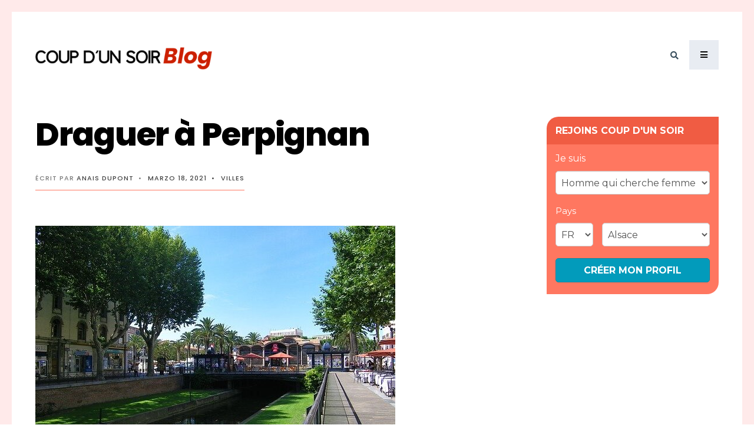

--- FILE ---
content_type: text/html; charset=UTF-8
request_url: https://coupdunsoir.fr/blog/draguer-a-perpignan/
body_size: 14539
content:
<!DOCTYPE html>
<html lang="es">
<head><style>img.lazy{min-height:1px}</style><link href="https://coupdunsoir.fr/blog/wp-content/plugins/w3-total-cache/pub/js/lazyload.min.js" as="script"><meta charset="UTF-8">
<!-- Set the viewport width to device width for mobile -->
<meta name="publisuites-verify-code" content="aHR0cHM6Ly9jb3VwZHVuc29pci5mci9ibG9nLw==" />
<meta name="viewport" content="width=device-width, initial-scale=1, maximum-scale=1" />	
<meta name="google" content="notranslate" />
<link rel="pingback" href="https://coupdunsoir.fr/blog/xmlrpc.php" />
<link hreflang="nl" rel="alternate" href="https://afspraak.nl/blog/" >
<link hreflang="it" rel="alternate" href="https://scopamici.com/blog/" >
<link hreflang="no" rel="alternate" href="https://vennermedfordeler.com/blog/" >
<link hreflang="fi" rel="alternate" href="https://ilmanehtoja.fi/blog/" >
<link hreflang="en" rel="alternate" href="https://friends-with-benefits.com/blog/" >
<link hreflang="es" rel="alternate" href="https://amigosconderechos.com/blog/" >
<script src='//cdn.coupdunsoir.fr/blog/wp-content/cache/wpfc-minified/ma7w7np5/9trl8.js' type="text/javascript"></script>
<!-- <script src="//cdn.coupdunsoir.fr/blog/wp-content/themes/wilco/js/jquery.min.js"></script> -->
<!-- <script src="//cdn.coupdunsoir.fr/blog/wp-content/themes/wilco/js/jquery.validate.min.js"></script> -->
<!-- <script src="//cdn.coupdunsoir.fr/blog/wp-content/themes/wilco/js/jquery-scrolltofixed.js" type="text/javascript"></script> -->
<script src="https://unpkg.com/@webcreate/infinite-ajax-scroll/dist/infinite-ajax-scroll.min.js"></script>
<script>
$(document).ready(function() {
var summaries = $('#execphp-4');
summaries.each(function(i) {
var summary = $(summaries[i]);
var next = summaries[i + 1];
summary.scrollToFixed({
limit: function() {
var limit = 0;
if (next) {
limit = $(next).offset().top - $(this).outerHeight(true) - 10;
}
return limit;
},
zIndex: 999
});
});
});
</script>
<!-- Google Tag Manager -->
<script>(function(w,d,s,l,i){w[l]=w[l]||[];w[l].push({'gtm.start':
new Date().getTime(),event:'gtm.js'});var f=d.getElementsByTagName(s)[0],
j=d.createElement(s),dl=l!='dataLayer'?'&l='+l:'';j.async=true;j.src=
'https://www.googletagmanager.com/gtm.js?id='+i+dl;f.parentNode.insertBefore(j,f);
})(window,document,'script','dataLayer','GTM-5VZL86W');</script>
<!-- End Google Tag Manager -->
<meta name='robots' content='index, follow, max-image-preview:large, max-snippet:-1, max-video-preview:-1' />
<!-- This site is optimized with the Yoast SEO plugin v25.0 - https://yoast.com/wordpress/plugins/seo/ -->
<title>Draguer à Perpignan, vin et divertissement à la hauteur - Coup dun soir</title>
<meta name="description" content="Draguer à Perpignan n’est pas si différente comparé à n’importe quelle autre ville de France, ou bien, est-ce le cas ? Découvrez-le avec nous" />
<link rel="canonical" href="https://coupdunsoir.fr/blog/draguer-a-perpignan/" />
<meta property="og:locale" content="es_ES" />
<meta property="og:type" content="article" />
<meta property="og:title" content="Draguer à Perpignan, vin et divertissement à la hauteur - Coup dun soir" />
<meta property="og:description" content="Draguer à Perpignan n’est pas si différente comparé à n’importe quelle autre ville de France, ou bien, est-ce le cas ? Découvrez-le avec nous" />
<meta property="og:url" content="https://coupdunsoir.fr/blog/draguer-a-perpignan/" />
<meta property="og:site_name" content="Coup dun soir" />
<meta property="article:published_time" content="2021-03-18T14:06:32+00:00" />
<meta property="article:modified_time" content="2025-01-14T08:47:53+00:00" />
<meta property="og:image" content="https://coupdunsoir.fr/blog/wp-content/uploads/2021/03/Draguer-a-Perpignan1.jpg" />
<meta property="og:image:width" content="611" />
<meta property="og:image:height" content="426" />
<meta property="og:image:type" content="image/jpeg" />
<meta name="author" content="Anais Dupont" />
<meta name="twitter:card" content="summary_large_image" />
<meta name="twitter:label1" content="Escrito por" />
<meta name="twitter:data1" content="Anais Dupont" />
<meta name="twitter:label2" content="Tiempo de lectura" />
<meta name="twitter:data2" content="7 minutos" />
<script type="application/ld+json" class="yoast-schema-graph">{"@context":"https://schema.org","@graph":[{"@type":"WebPage","@id":"https://coupdunsoir.fr/blog/draguer-a-perpignan/","url":"https://coupdunsoir.fr/blog/draguer-a-perpignan/","name":"Draguer à Perpignan, vin et divertissement à la hauteur - Coup dun soir","isPartOf":{"@id":"https://coupdunsoir.fr/blog/#website"},"primaryImageOfPage":{"@id":"https://coupdunsoir.fr/blog/draguer-a-perpignan/#primaryimage"},"image":{"@id":"https://coupdunsoir.fr/blog/draguer-a-perpignan/#primaryimage"},"thumbnailUrl":"https://coupdunsoir.fr/blog/wp-content/uploads/2021/03/Draguer-a-Perpignan1.jpg","datePublished":"2021-03-18T14:06:32+00:00","dateModified":"2025-01-14T08:47:53+00:00","author":{"@id":"https://coupdunsoir.fr/blog/#/schema/person/22298ae6fe06c9a12b5656ae571aafbc"},"description":"Draguer à Perpignan n’est pas si différente comparé à n’importe quelle autre ville de France, ou bien, est-ce le cas ? Découvrez-le avec nous","breadcrumb":{"@id":"https://coupdunsoir.fr/blog/draguer-a-perpignan/#breadcrumb"},"inLanguage":"es","potentialAction":[{"@type":"ReadAction","target":["https://coupdunsoir.fr/blog/draguer-a-perpignan/"]}]},{"@type":"ImageObject","inLanguage":"es","@id":"https://coupdunsoir.fr/blog/draguer-a-perpignan/#primaryimage","url":"https://coupdunsoir.fr/blog/wp-content/uploads/2021/03/Draguer-a-Perpignan1.jpg","contentUrl":"https://coupdunsoir.fr/blog/wp-content/uploads/2021/03/Draguer-a-Perpignan1.jpg","width":611,"height":426,"caption":"Draguer à Perpignan"},{"@type":"BreadcrumbList","@id":"https://coupdunsoir.fr/blog/draguer-a-perpignan/#breadcrumb","itemListElement":[{"@type":"ListItem","position":1,"name":"Home","item":"https://coupdunsoir.fr/blog/"},{"@type":"ListItem","position":2,"name":"Draguer à Perpignan"}]},{"@type":"WebSite","@id":"https://coupdunsoir.fr/blog/#website","url":"https://coupdunsoir.fr/blog/","name":"Coup dun soir","description":"Apprends à drager en ligne","potentialAction":[{"@type":"SearchAction","target":{"@type":"EntryPoint","urlTemplate":"https://coupdunsoir.fr/blog/?s={search_term_string}"},"query-input":{"@type":"PropertyValueSpecification","valueRequired":true,"valueName":"search_term_string"}}],"inLanguage":"es"},{"@type":"Person","@id":"https://coupdunsoir.fr/blog/#/schema/person/22298ae6fe06c9a12b5656ae571aafbc","name":"Anais Dupont","image":{"@type":"ImageObject","inLanguage":"es","@id":"https://coupdunsoir.fr/blog/#/schema/person/image/","url":"https://secure.gravatar.com/avatar/fd92806551f2b02446b44264c23dd64d?s=96&d=mm&r=g","contentUrl":"https://secure.gravatar.com/avatar/fd92806551f2b02446b44264c23dd64d?s=96&d=mm&r=g","caption":"Anais Dupont"},"sameAs":["https://coupdunsoir.fr/"]}]}</script>
<!-- / Yoast SEO plugin. -->
<link rel='dns-prefetch' href='//fonts.googleapis.com' />
<link rel='dns-prefetch' href='//www.googletagmanager.com' />
<link rel='preconnect' href='https://fonts.gstatic.com' crossorigin />
<!-- <link rel='stylesheet' id='wp-block-library-css' href='//cdn.coupdunsoir.fr/blog/wp-includes/css/dist/block-library/style.min.css?ver=6.6.4' type='text/css' media='all' /> -->
<link rel="stylesheet" type="text/css" href="//cdn.coupdunsoir.fr/blog/wp-content/cache/wpfc-minified/konofdse/9trl7.css" media="all"/>
<style id='classic-theme-styles-inline-css' type='text/css'>
/*! This file is auto-generated */
.wp-block-button__link{color:#fff;background-color:#32373c;border-radius:9999px;box-shadow:none;text-decoration:none;padding:calc(.667em + 2px) calc(1.333em + 2px);font-size:1.125em}.wp-block-file__button{background:#32373c;color:#fff;text-decoration:none}
</style>
<style id='global-styles-inline-css' type='text/css'>
:root{--wp--preset--aspect-ratio--square: 1;--wp--preset--aspect-ratio--4-3: 4/3;--wp--preset--aspect-ratio--3-4: 3/4;--wp--preset--aspect-ratio--3-2: 3/2;--wp--preset--aspect-ratio--2-3: 2/3;--wp--preset--aspect-ratio--16-9: 16/9;--wp--preset--aspect-ratio--9-16: 9/16;--wp--preset--color--black: #000000;--wp--preset--color--cyan-bluish-gray: #abb8c3;--wp--preset--color--white: #ffffff;--wp--preset--color--pale-pink: #f78da7;--wp--preset--color--vivid-red: #cf2e2e;--wp--preset--color--luminous-vivid-orange: #ff6900;--wp--preset--color--luminous-vivid-amber: #fcb900;--wp--preset--color--light-green-cyan: #7bdcb5;--wp--preset--color--vivid-green-cyan: #00d084;--wp--preset--color--pale-cyan-blue: #8ed1fc;--wp--preset--color--vivid-cyan-blue: #0693e3;--wp--preset--color--vivid-purple: #9b51e0;--wp--preset--gradient--vivid-cyan-blue-to-vivid-purple: linear-gradient(135deg,rgba(6,147,227,1) 0%,rgb(155,81,224) 100%);--wp--preset--gradient--light-green-cyan-to-vivid-green-cyan: linear-gradient(135deg,rgb(122,220,180) 0%,rgb(0,208,130) 100%);--wp--preset--gradient--luminous-vivid-amber-to-luminous-vivid-orange: linear-gradient(135deg,rgba(252,185,0,1) 0%,rgba(255,105,0,1) 100%);--wp--preset--gradient--luminous-vivid-orange-to-vivid-red: linear-gradient(135deg,rgba(255,105,0,1) 0%,rgb(207,46,46) 100%);--wp--preset--gradient--very-light-gray-to-cyan-bluish-gray: linear-gradient(135deg,rgb(238,238,238) 0%,rgb(169,184,195) 100%);--wp--preset--gradient--cool-to-warm-spectrum: linear-gradient(135deg,rgb(74,234,220) 0%,rgb(151,120,209) 20%,rgb(207,42,186) 40%,rgb(238,44,130) 60%,rgb(251,105,98) 80%,rgb(254,248,76) 100%);--wp--preset--gradient--blush-light-purple: linear-gradient(135deg,rgb(255,206,236) 0%,rgb(152,150,240) 100%);--wp--preset--gradient--blush-bordeaux: linear-gradient(135deg,rgb(254,205,165) 0%,rgb(254,45,45) 50%,rgb(107,0,62) 100%);--wp--preset--gradient--luminous-dusk: linear-gradient(135deg,rgb(255,203,112) 0%,rgb(199,81,192) 50%,rgb(65,88,208) 100%);--wp--preset--gradient--pale-ocean: linear-gradient(135deg,rgb(255,245,203) 0%,rgb(182,227,212) 50%,rgb(51,167,181) 100%);--wp--preset--gradient--electric-grass: linear-gradient(135deg,rgb(202,248,128) 0%,rgb(113,206,126) 100%);--wp--preset--gradient--midnight: linear-gradient(135deg,rgb(2,3,129) 0%,rgb(40,116,252) 100%);--wp--preset--font-size--small: 13px;--wp--preset--font-size--medium: 20px;--wp--preset--font-size--large: 36px;--wp--preset--font-size--x-large: 42px;--wp--preset--spacing--20: 0.44rem;--wp--preset--spacing--30: 0.67rem;--wp--preset--spacing--40: 1rem;--wp--preset--spacing--50: 1.5rem;--wp--preset--spacing--60: 2.25rem;--wp--preset--spacing--70: 3.38rem;--wp--preset--spacing--80: 5.06rem;--wp--preset--shadow--natural: 6px 6px 9px rgba(0, 0, 0, 0.2);--wp--preset--shadow--deep: 12px 12px 50px rgba(0, 0, 0, 0.4);--wp--preset--shadow--sharp: 6px 6px 0px rgba(0, 0, 0, 0.2);--wp--preset--shadow--outlined: 6px 6px 0px -3px rgba(255, 255, 255, 1), 6px 6px rgba(0, 0, 0, 1);--wp--preset--shadow--crisp: 6px 6px 0px rgba(0, 0, 0, 1);}:where(.is-layout-flex){gap: 0.5em;}:where(.is-layout-grid){gap: 0.5em;}body .is-layout-flex{display: flex;}.is-layout-flex{flex-wrap: wrap;align-items: center;}.is-layout-flex > :is(*, div){margin: 0;}body .is-layout-grid{display: grid;}.is-layout-grid > :is(*, div){margin: 0;}:where(.wp-block-columns.is-layout-flex){gap: 2em;}:where(.wp-block-columns.is-layout-grid){gap: 2em;}:where(.wp-block-post-template.is-layout-flex){gap: 1.25em;}:where(.wp-block-post-template.is-layout-grid){gap: 1.25em;}.has-black-color{color: var(--wp--preset--color--black) !important;}.has-cyan-bluish-gray-color{color: var(--wp--preset--color--cyan-bluish-gray) !important;}.has-white-color{color: var(--wp--preset--color--white) !important;}.has-pale-pink-color{color: var(--wp--preset--color--pale-pink) !important;}.has-vivid-red-color{color: var(--wp--preset--color--vivid-red) !important;}.has-luminous-vivid-orange-color{color: var(--wp--preset--color--luminous-vivid-orange) !important;}.has-luminous-vivid-amber-color{color: var(--wp--preset--color--luminous-vivid-amber) !important;}.has-light-green-cyan-color{color: var(--wp--preset--color--light-green-cyan) !important;}.has-vivid-green-cyan-color{color: var(--wp--preset--color--vivid-green-cyan) !important;}.has-pale-cyan-blue-color{color: var(--wp--preset--color--pale-cyan-blue) !important;}.has-vivid-cyan-blue-color{color: var(--wp--preset--color--vivid-cyan-blue) !important;}.has-vivid-purple-color{color: var(--wp--preset--color--vivid-purple) !important;}.has-black-background-color{background-color: var(--wp--preset--color--black) !important;}.has-cyan-bluish-gray-background-color{background-color: var(--wp--preset--color--cyan-bluish-gray) !important;}.has-white-background-color{background-color: var(--wp--preset--color--white) !important;}.has-pale-pink-background-color{background-color: var(--wp--preset--color--pale-pink) !important;}.has-vivid-red-background-color{background-color: var(--wp--preset--color--vivid-red) !important;}.has-luminous-vivid-orange-background-color{background-color: var(--wp--preset--color--luminous-vivid-orange) !important;}.has-luminous-vivid-amber-background-color{background-color: var(--wp--preset--color--luminous-vivid-amber) !important;}.has-light-green-cyan-background-color{background-color: var(--wp--preset--color--light-green-cyan) !important;}.has-vivid-green-cyan-background-color{background-color: var(--wp--preset--color--vivid-green-cyan) !important;}.has-pale-cyan-blue-background-color{background-color: var(--wp--preset--color--pale-cyan-blue) !important;}.has-vivid-cyan-blue-background-color{background-color: var(--wp--preset--color--vivid-cyan-blue) !important;}.has-vivid-purple-background-color{background-color: var(--wp--preset--color--vivid-purple) !important;}.has-black-border-color{border-color: var(--wp--preset--color--black) !important;}.has-cyan-bluish-gray-border-color{border-color: var(--wp--preset--color--cyan-bluish-gray) !important;}.has-white-border-color{border-color: var(--wp--preset--color--white) !important;}.has-pale-pink-border-color{border-color: var(--wp--preset--color--pale-pink) !important;}.has-vivid-red-border-color{border-color: var(--wp--preset--color--vivid-red) !important;}.has-luminous-vivid-orange-border-color{border-color: var(--wp--preset--color--luminous-vivid-orange) !important;}.has-luminous-vivid-amber-border-color{border-color: var(--wp--preset--color--luminous-vivid-amber) !important;}.has-light-green-cyan-border-color{border-color: var(--wp--preset--color--light-green-cyan) !important;}.has-vivid-green-cyan-border-color{border-color: var(--wp--preset--color--vivid-green-cyan) !important;}.has-pale-cyan-blue-border-color{border-color: var(--wp--preset--color--pale-cyan-blue) !important;}.has-vivid-cyan-blue-border-color{border-color: var(--wp--preset--color--vivid-cyan-blue) !important;}.has-vivid-purple-border-color{border-color: var(--wp--preset--color--vivid-purple) !important;}.has-vivid-cyan-blue-to-vivid-purple-gradient-background{background: var(--wp--preset--gradient--vivid-cyan-blue-to-vivid-purple) !important;}.has-light-green-cyan-to-vivid-green-cyan-gradient-background{background: var(--wp--preset--gradient--light-green-cyan-to-vivid-green-cyan) !important;}.has-luminous-vivid-amber-to-luminous-vivid-orange-gradient-background{background: var(--wp--preset--gradient--luminous-vivid-amber-to-luminous-vivid-orange) !important;}.has-luminous-vivid-orange-to-vivid-red-gradient-background{background: var(--wp--preset--gradient--luminous-vivid-orange-to-vivid-red) !important;}.has-very-light-gray-to-cyan-bluish-gray-gradient-background{background: var(--wp--preset--gradient--very-light-gray-to-cyan-bluish-gray) !important;}.has-cool-to-warm-spectrum-gradient-background{background: var(--wp--preset--gradient--cool-to-warm-spectrum) !important;}.has-blush-light-purple-gradient-background{background: var(--wp--preset--gradient--blush-light-purple) !important;}.has-blush-bordeaux-gradient-background{background: var(--wp--preset--gradient--blush-bordeaux) !important;}.has-luminous-dusk-gradient-background{background: var(--wp--preset--gradient--luminous-dusk) !important;}.has-pale-ocean-gradient-background{background: var(--wp--preset--gradient--pale-ocean) !important;}.has-electric-grass-gradient-background{background: var(--wp--preset--gradient--electric-grass) !important;}.has-midnight-gradient-background{background: var(--wp--preset--gradient--midnight) !important;}.has-small-font-size{font-size: var(--wp--preset--font-size--small) !important;}.has-medium-font-size{font-size: var(--wp--preset--font-size--medium) !important;}.has-large-font-size{font-size: var(--wp--preset--font-size--large) !important;}.has-x-large-font-size{font-size: var(--wp--preset--font-size--x-large) !important;}
:where(.wp-block-post-template.is-layout-flex){gap: 1.25em;}:where(.wp-block-post-template.is-layout-grid){gap: 1.25em;}
:where(.wp-block-columns.is-layout-flex){gap: 2em;}:where(.wp-block-columns.is-layout-grid){gap: 2em;}
:root :where(.wp-block-pullquote){font-size: 1.5em;line-height: 1.6;}
</style>
<!-- <link rel='stylesheet' id='dashicons-css' href='//cdn.coupdunsoir.fr/blog/wp-includes/css/dashicons.min.css?ver=6.6.4' type='text/css' media='all' /> -->
<!-- <link rel='stylesheet' id='wilco-style-css' href='//cdn.coupdunsoir.fr/blog/wp-content/themes/wilco/style.css?ver=6.6.4' type='text/css' media='all' /> -->
<!-- <link rel='stylesheet' id='fontawesome-css' href='//cdn.coupdunsoir.fr/blog/wp-content/themes/wilco/styles/fontawesome.css?ver=6.6.4' type='text/css' media='all' /> -->
<!-- <link rel='stylesheet' id='wilco-mobile-css' href='//cdn.coupdunsoir.fr/blog/wp-content/themes/wilco/style-mobile.css?ver=6.6.4' type='text/css' media='all' /> -->
<!-- <link rel='stylesheet' id='rating_style-css' href='//cdn.coupdunsoir.fr/blog/wp-content/plugins/all-in-one-schemaorg-rich-snippets/css/jquery.rating.css?ver=1.0' type='text/css' media='all' /> -->
<!-- <link rel='stylesheet' id='bsf_style-css' href='//cdn.coupdunsoir.fr/blog/wp-content/plugins/all-in-one-schemaorg-rich-snippets/css/style.css?ver=1.0' type='text/css' media='all' /> -->
<link rel="stylesheet" type="text/css" href="//cdn.coupdunsoir.fr/blog/wp-content/cache/wpfc-minified/pwz1gd8/9usn6.css" media="all"/>
<link rel="preload" as="style" href="https://fonts.googleapis.com/css?family=Montserrat:400,700%7CPoppins:700,300,800,600,500&#038;display=swap&#038;ver=1731931966" /><link rel="stylesheet" href="https://fonts.googleapis.com/css?family=Montserrat:400,700%7CPoppins:700,300,800,600,500&#038;display=swap&#038;ver=1731931966" media="print" onload="this.media='all'"><noscript><link rel="stylesheet" href="https://fonts.googleapis.com/css?family=Montserrat:400,700%7CPoppins:700,300,800,600,500&#038;display=swap&#038;ver=1731931966" /></noscript><script src='//cdn.coupdunsoir.fr/blog/wp-content/cache/wpfc-minified/f2vix4uf/9trl8.js' type="text/javascript"></script>
<!-- <script type="text/javascript" src="//cdn.coupdunsoir.fr/blog/wp-includes/js/jquery/jquery.min.js?ver=3.7.1" id="jquery-core-js"></script> -->
<!-- <script type="text/javascript" src="//cdn.coupdunsoir.fr/blog/wp-includes/js/jquery/jquery-migrate.min.js?ver=3.4.1" id="jquery-migrate-js"></script> -->
<!-- <script type="text/javascript" src="//cdn.coupdunsoir.fr/blog/wp-content/plugins/all-in-one-schemaorg-rich-snippets/js/jquery.rating.min.js" id="jquery_rating-js"></script> -->
<link rel="https://api.w.org/" href="https://coupdunsoir.fr/blog/wp-json/" /><link rel="alternate" title="JSON" type="application/json" href="https://coupdunsoir.fr/blog/wp-json/wp/v2/posts/6938" /><link rel="EditURI" type="application/rsd+xml" title="RSD" href="https://coupdunsoir.fr/blog/xmlrpc.php?rsd" />
<meta name="generator" content="WordPress 6.6.4" />
<link rel='shortlink' href='https://coupdunsoir.fr/blog/?p=6938' />
<link rel="alternate" title="oEmbed (JSON)" type="application/json+oembed" href="https://coupdunsoir.fr/blog/wp-json/oembed/1.0/embed?url=https%3A%2F%2Fcoupdunsoir.fr%2Fblog%2Fdraguer-a-perpignan%2F" />
<link rel="alternate" title="oEmbed (XML)" type="text/xml+oembed" href="https://coupdunsoir.fr/blog/wp-json/oembed/1.0/embed?url=https%3A%2F%2Fcoupdunsoir.fr%2Fblog%2Fdraguer-a-perpignan%2F&#038;format=xml" />
<meta name="generator" content="Redux 4.5.7" /><script type="text/javascript">var ajaxurl = "https://coupdunsoir.fr/blog/wp-admin/admin-ajax.php";</script><meta name="generator" content="Site Kit by Google 1.152.1" />
<script>
(function(p,u,s,h,x){p.pushpad=p.pushpad||function(){(p.pushpad.q=p.pushpad.q||[]).push(arguments)};h=u.getElementsByTagName('head')[0];x=u.createElement('script');x.async=1;x.src=s;h.appendChild(x);})(window,document,'https://pushpad.xyz/pushpad.js');
pushpad('init', '6352');
pushpad('widget');
</script>
<style id="wpsp-style-frontend"></style>
<link rel="icon" href="//cdn.coupdunsoir.fr/blog/wp-content/uploads/2019/01/cropped-favicon-32x32.png" sizes="32x32" />
<link rel="icon" href="//cdn.coupdunsoir.fr/blog/wp-content/uploads/2019/01/cropped-favicon-192x192.png" sizes="192x192" />
<link rel="apple-touch-icon" href="//cdn.coupdunsoir.fr/blog/wp-content/uploads/2019/01/cropped-favicon-180x180.png" />
<meta name="msapplication-TileImage" content="https://coupdunsoir.fr/blog/wp-content/uploads/2019/01/cropped-favicon-270x270.png" />
<style type="text/css" id="wp-custom-css">
#titles { max-width: 45%;}
.button-x {
display: inline-block;
border-radius: 4px;
background-color: #f4511e;
border: none;
color: #FFFFFF;
text-align: center;
font-size: 24px;
padding: 20px;
transition: all 0.5s;
cursor: pointer;
margin: 5px;
}
.button-x span {
cursor: pointer;
display: inline-block;
position: relative;
transition: 0.5s;
}
.button-x span:after {
content: '\00bb';
position: absolute;
opacity: 0;
top: 0;
right: -20px;
transition: 0.5s;
}
.button-x:hover span {
padding-right: 25px;
}
.button-x:hover span:after {
opacity: 1;
right: 0;
}
.form-group {
border-radius: 4px;
font-size: 15px;
font-family: Montserrat;
}
.emailautocomplete {
border-radius: 4px;
font-size: 15px;
font-family: Montserrat;
}
.form-control {
border-radius: 4px;
font-size: 15px;
font-family: Montserrat;
height: 40px;
}		</style>
<style id="themnific_redux-dynamic-css" title="dynamic-css" class="redux-options-output">.wrapper{padding-top:20px;padding-right:20px;padding-bottom:20px;padding-left:20px;}body,input,button,textarea{font-family:Montserrat;font-weight:400;font-style:normal;color:#3a3a3a;font-size:18px;}.wrapper_inn,.postbar{background-color:#fff;}.wrapper{background-color:#ffeaea;}a:not(.wp-block-button__link){color:#2d4044;}a:not(.wp-block-button__link):hover{color:#ff7760;}a:not(.wp-block-button__link):active{color:#000;}.entry p a,.site-title a{color:#ff7760;}.entry p a{border-color:#ff7760;}.entry p a:hover,.site-title a:hover{background-color:#9de2ea;}.p-border,.sidebar_item li,.sidebar_item ul.menu li,.meta,.tagcloud a,.page-numbers,input,textarea,select,.page-link span,.post-pagination>p a{border-color:#eaeaea;}#sidebar,.post-pagination span{color:#3b505e;}.widgetable a{color:#2d4044;}#header{background-color:#ffffff;}#header h1 a,.header_search a{color:#3b505e;}#navigation:after{background-color:#e1e5ea;}.nav>li>a{font-family:Poppins;font-weight:700;font-style:normal;color:#465863;font-size:20px;}.nav ul li>a{font-family:Poppins;font-weight:300;font-style:normal;color:#465863;font-size:14px;}#main-nav li.current-menu-item>a,#main-nav .nav>li>a:hover{color:#ff7760;}.show-menu{background-color:#e8ecf2;}.nav a i,.menu-item-has-children>a::after{color:#e8ecf2;}.show-menu{color:#465863;}#titles{width:300px;}#titles,.header_fix{margin-top:60px;margin-bottom:20px;}.show-menu,.header_search{margin-top:48px;}#footer,#footer .searchform input.s{background-color:#fcfcfc;}#footer,#footer a,#footer h2,#footer h3,#footer .meta,#footer .meta a,#footer ul.social-menu a span,#footer .searchform input.s{color:#333333;}#footer a:hover{color:#ff7760;}#footer,#footer h2.widget,#footer .sidebar_item li,#copyright,#footer .tagcloud a,#footer .tp_recent_tweets ul li,#footer .p-border,#footer .searchform input.s,#footer input,.footer-icons ul.social-menu a{border-color:#efefef;}#header h1{font-family:Poppins;font-weight:800;font-style:normal;color:#002044;font-size:25px;}h1.entry-title,h2 .maintitle,.site-title h2,.blog3 h2.posttitle{font-family:Poppins;font-weight:800;font-style:normal;color:#000000;font-size:55px;}.item.Big h2,.item.mag3_post h2,.item.mag4_post h2{font-family:Poppins;font-weight:600;font-style:normal;color:#000000;font-size:28px;}.item h2,.item h3,.format-quote p.teaser{font-family:Poppins;font-weight:600;font-style:normal;color:#000000;font-size:16px;}.show-menu,.tptn_posts_widget li::before,.tab-post h4,.tptn_title,.submit,.nav-previous a,.post-pagination,.mc4wp-form input,.woocommerce #respond input#submit, .woocommerce a.button,.woocommerce button.button, .woocommerce input.button,.tmnf_events_widget a,.post-nav-text{font-family:Poppins;font-weight:600;font-style:normal;color:#000000;font-size:14px;}h1{font-family:Poppins;font-weight:800;font-style:normal;color:#dc3333;font-size:70px;}h2{font-family:Poppins;font-weight:700;font-style:normal;color:#000000;font-size:32px;}h3{font-family:Poppins;font-weight:700;font-style:normal;color:#000000;font-size:26px;}h4,h3#reply-title,.entry blockquote{font-family:Poppins;font-weight:700;font-style:normal;color:#000000;font-size:20px;}h5,h6,cite,ul.social-menu a span,a.mainbutton{font-family:Montserrat;font-weight:700;font-style:normal;color:#000000;font-size:17px;}.meta,.meta a,.tptn_date{font-family:Poppins;line-height:18px;font-weight:500;font-style:normal;color:#444;font-size:11px;}a.searchSubmit,.sticky:after,.ribbon,.post_pagination_inn,h2.block_title,.format-quote .item_inn,.woocommerce #respond input#submit,.woocommerce a.button,.woocommerce button.button.alt,.woocommerce button.button,.woocommerce a.button.alt.checkout-button,input#place_order,.woocommerce input.button,#respond #submit,li.current a,.page-numbers.current,a.mainbutton,#submit,#comments .navigation a,.contact-form .submit,.wpcf7-submit,.meta_deko:after{background-color:#ff7760;}input.button,button.submit,.entry blockquote,.meta_more a{border-color:#ff7760;}.meta_more a{color:#ff7760;}a.searchSubmit,.sticky:after,.ribbon,.ribbon a,.ribbon p,#footer .ribbon,h2.block_title,.woocommerce #respond input#submit,.woocommerce a.button,.woocommerce button.button.alt, .woocommerce button.button,.woocommerce a.button.alt.checkout-button,input#place_order,.woocommerce input.button,#respond #submit,.tmnf_icon,a.mainbutton,#submit,#comments .navigation a,.tagssingle a,.wpcf7-submit,.mc4wp-form input[type="submit"],.page-numbers.current,.owl-nav>div,.format-quote .item_inn p,.format-quote a,.post_pagination_inn a{color:#ffffff;}a.searchSubmit:hover,.ribbon:hover,a.mainbutton:hover,.meta_more a:hover,.entry a.ribbon:hover,.woocommerce #respond input#submit:hover, .woocommerce a.button:hover, .woocommerce button.button:hover, .woocommerce input.button:hover,.nav>li.special>a:hover{background-color:#e1e5ea;}input.button:hover,button.submit:hover{border-color:#e1e5ea;}.ribbon:hover,.ribbon:hover a,.ribbon a:hover,.meta_more a:hover,.entry a.ribbon:hover,a.mainbutton:hover,.woocommerce #respond input#submit:hover, .woocommerce a.button:hover, .woocommerce button.button:hover, .woocommerce input.button:hover,#header li.special>a:hover{color:#465863;}.blogger .has-post-thumbnail{background-color:#192126;}.blogger .has-post-thumbnail .item_inn p,.blogger .has-post-thumbnail .item_inn a{color:#ffffff;}</style>
</head>
<body class="post-template-default single single-post postid-6938 single-format-standard wp-schema-pro-2.7.4">
<!-- Google Tag Manager (noscript) -->
<noscript><iframe src="https://www.googletagmanager.com/ns.html?id=GTM-5VZL86W"
height="0" width="0" style="display:none;visibility:hidden"></iframe></noscript>
<!-- End Google Tag Manager (noscript) -->
<div class="wrapper upper tmnf-sidebar-active tmnf-menu-active ">
<div class="wrapper_inn">
<div id="header" itemscope itemtype="http://schema.org/WPHeader">
<div class="container_vis">
<div class="clearfix"></div>
<div id="titles" class="tranz2">
<a class="logo" href="https://coupdunsoir.fr/blog/">
<img class="tranz lazy" src="data:image/svg+xml,%3Csvg%20xmlns='http://www.w3.org/2000/svg'%20viewBox='0%200%201%201'%3E%3C/svg%3E" data-src="//cdn.coupdunsoir.fr/blog/wp-content/uploads/2018/12/blog-logo.png" alt="Coup dun soir"/>
</a>
</div><!-- end #titles  -->
<input type="checkbox" id="show-menu" role="button">
<label for="show-menu" class="show-menu"><i class="fas fa-bars"></i><span class="close_menu">✕</span></label>
<div class="header_search">
<a class="searchOpen header_searchOpen uppercase" href="#" ><i class="fas fa-search"></i></a>
<ul class="social-menu tranz">
</ul>  
</div>
<nav id="navigation" itemscope itemtype="http://schema.org/SiteNavigationElement"> 
<ul id="main-nav" class="nav"><li id="menu-item-5362" class="menu-item menu-item-type-custom menu-item-object-custom menu-item-5362"><a href="https://coupdunsoir.fr/">S&#8217;inscrire</a></li>
<li id="menu-item-5794" class="menu-item menu-item-type-taxonomy menu-item-object-category menu-item-5794"><a href="https://coupdunsoir.fr/blog/category/conseils/">Conseils de rencontres</a></li>
<li id="menu-item-6633" class="menu-item menu-item-type-taxonomy menu-item-object-category menu-item-6633"><a href="https://coupdunsoir.fr/blog/category/conseils-pour-les-couples/">Conseils pour les couples</a></li>
<li id="menu-item-6636" class="menu-item menu-item-type-taxonomy menu-item-object-category menu-item-6636"><a href="https://coupdunsoir.fr/blog/category/sexe/">Sexe</a></li>
<li id="menu-item-5793" class="menu-item menu-item-type-taxonomy menu-item-object-category current-post-ancestor current-menu-parent current-post-parent menu-item-5793"><a href="https://coupdunsoir.fr/blog/category/villes/">Villes</a></li>
<li id="menu-item-6919" class="menu-item menu-item-type-custom menu-item-object-custom menu-item-6919"><a href="https://coupdunsoir.fr/support">Support</a></li>
</ul>                
</nav>
</div><!-- end .container  -->
<div class="clearfix"></div>
<div id="curtain" class="tranz">
<form class="searchform" method="get" action="https://coupdunsoir.fr/blog/">
<input type="text" name="s" class="s rad p-border" size="30" value="Search..." onfocus="if (this.value = '') {this.value = '';}" onblur="if (this.value == '') {this.value = 'Search...';}" />
<button class='searchSubmit ribbon' ><i class="fas fa-search"></i></button>
</form>            
<a class='curtainclose rad' href="#" ><i class="fa fa-times"></i></a>
</div>
</div><!-- end #header  -->
<div class="p-border">
<div class="container_alt container_vis">
<div id="core" class="postbar postbarRight post-6938 post type-post status-publish format-standard has-post-thumbnail hentry category-villes">
<div id="content" class="eightcol">
<div class="content_inn">
<div class="post-head">
<h1 itemprop="headline" class="entry-title p-border">Draguer à Perpignan</h1>
<div class="clearfix"></div>
<div class="meta_single meta_deko">
<p class="meta tranz ">
<span class="author"><span>Écrit par </span><a href="https://coupdunsoir.fr/blog/author/anais/" title="Entradas de Anais Dupont" rel="author">Anais Dupont</a><span class="divider">•</span></span>        <span class="post-date">marzo 18, 2021<span class="divider">•</span></span>
<span class="categs"><a href="https://coupdunsoir.fr/blog/category/villes/" rel="category tag">Villes</a></span>
</p>
</div>
<div class="clearfix"></div>
<div class="tmnf_excerpt">
</div>
</div>
<div class="entryhead entryhead_single">
<img width="611" height="426" src="data:image/svg+xml,%3Csvg%20xmlns='http://www.w3.org/2000/svg'%20viewBox='0%200%20611%20426'%3E%3C/svg%3E" data-src="//cdn.coupdunsoir.fr/blog/wp-content/uploads/2021/03/Draguer-a-Perpignan1.jpg" class="standard grayscale grayscale-fade wp-post-image lazy" alt="Draguer à Perpignan" decoding="async" fetchpriority="high" data-srcset="//cdn.coupdunsoir.fr/blog/wp-content/uploads/2021/03/Draguer-a-Perpignan1.jpg 611w, //cdn.coupdunsoir.fr/blog/wp-content/uploads/2021/03/Draguer-a-Perpignan1-300x209.jpg 300w" data-sizes="(max-width: 611px) 100vw, 611px" />					
</div>
<div class="entry">
<p>La drague à Perpignan n’est pas si différente comparé à n’importe quelle autre ville de France, ou bien, est-ce le cas ? <strong>L’héritage culturel catalan</strong> peut avoir une certaine influence au moment de rencontrer des femmes à Perpignan.</p>
<p>Perpiñán comme on l’écrit en catalan, est la capitale du département des Pyrénées-Orientales et <strong>jusqu’au 17</strong><strong><sup>ème</sup></strong><strong> siècle cette ville a appartenu à la monarchie espagnole</strong>. C’est donc pour cette raison que cette ville est toujours très influencée par la culture catalane.&nbsp;</p>
<p>C’est tellement vrai que dans les rues, on écoute des gens parler en catalan, on voit le drapeau catalan et on continue à profiter des <strong>traditions et de la gastronomie typique de la Catalogne</strong>, qui cohabitent avec la culture française.&nbsp;</p>
<p>Et à ce mélange, qui constitue ce qu’il y a de plus attrayant, il faut ajouter ce superbe endroit que sont les flancs des Pyrénées, à quelques kilomètres seulement de la mer.</p>
<p>La ville n’est pas très grande, donc si tu vis en ville ou si tu es de passage, tu peux visiter les lieux les plus emblématiques en un week-end.</p>
<p>Si tu veux draguer des nanas à Perpignan, nous t’expliquons dans cet article quels sont les <strong>endroits immanquables où tu ne peux que passer un bon moment</strong>. Dans cet article tu trouveras une sélection des trésors que les rue cachent. Je suis certain qu’ils te plairont.</p>
<div class="union"><p style="margin: 0; padding: 10px 0">REJOINS COUP D'UN SOIR</p></div><form class="registerForm"  method="GET" action="https://coupdunsoir.fr/accueil"><input type="hidden" name="s1" value="blog_coupdunsoir" /><div><div class="form-group" style="margin-bottom: 15px"><label for="i_am" >Je suis</label><select name="sex_seeking" class="form-control" aria-invalid="false"><option value="male-female">Homme qui cherche femme</option><option value="male-male">Homme qui cherche homme</option><option value="female-male">Femme qui cherche homme</option><option value="female-female">Femme qui cherche femme</option></select></div><div class="form-group" style="margin-bottom: 35px"><label for="province_id">Pays</label><div class="location"><select name="country_id" class="form-control country selectCountry"><option value="8" selected>FR</option><option value="14">BE</option><option value="18">CH</option><option value="21">CA</option><option value="23">LU</option></select><select name="province_id" class="form-control province selectCountry-8"><option value="463">Alsace</option><option value="468">Aquitaine</option><option value="472">Auvergne</option><option value="459">Basse-Normandie</option><option value="460">Bourgogne</option><option value="466">Bretagne</option><option value="458">Centre</option><option value="455">Champagne-Ardenne</option><option value="475">Corse</option><option value="464">Franche-Comté</option><option value="457">Haute-Normandie</option><option value="490">Haute-Vienne</option><option value="412">Île-de-France</option><option value="473">Languedoc-Roussillon</option><option value="470">Limousin</option><option value="462">Lorraine</option><option value="469">Midi-Pyrénées</option><option value="461">Nord-Pas-de-Calais</option><option value="465">Pays de la Loire</option><option value="456">Picardie</option><option value="467">Poitou-Charentes</option><option value="474">Provence-Alpes-Côte d'Azur</option><option value="471">Rhône-Alpes</option></select><select name="province_id" class="form-control province selectCountry-14" disabled style="display: none"><option value="488">Brabant Wallon</option><option value="489">Hainaut</option><option value="491">Liège</option><option value="492">Luxembourg</option><option value="493">Namur</option><option value="517">Bruxelles</option></select><select name="province_id" class="form-control province selectCountry-18" disabled style="display: none"><option value="567">Bern</option><option value="569">Genève</option><option value="573">Jura</option><option value="575">Neuchâtel</option><option value="586">Vaud</option><option value="607">Fribourg</option><option value="608">Valais</option></select><select name="province_id" class="form-control province selectCountry-21" disabled style="display: none"><option value="640">Alberta</option><option value="641">British Columbia</option><option value="642">Manitoba</option><option value="643">New Brunswick</option><option value="644">Newfoundland And Labrador</option><option value="645">Northwest Territories</option><option value="646">Nova Scotia</option><option value="647">Nunavut</option><option value="648">Ontario</option><option value="649">Prince Edward Island</option><option value="650">Québec</option><option value="651">Saskatchewan</option><option value="652">Yukon</option></select><select name="province_id" class="form-control province selectCountry-23" disabled style="display: none"><option value="560">Diekirch</option><option value="561">Grevenmacher</option><option value="562">Luxembourg</option></select></div></div><div id="getMessage" class="getMessage"><p class="boton" style="margin: 5px 0 0; padding-bottom: 10px"><button type="submit" name="register" class="btn">CRÉER MON PROFIL</button></p></div></div></form>
<h2 class="wp-block-heading"><strong>Les lieux d’intérêts pour draguer à Perpignan</strong></h2>
<p>Il existe des merveilleux monuments et des endroits où tu peux aller faire une promenade pour séduire une femme à Perpignan.</p>
<h3 class="wp-block-heading"><strong></strong><strong>Le Castillet&nbsp;</strong></h3>
<p>Au premier plan de Perpignan, le Castillet attire l’attention. Il s’agit d’une porte fortifiée datant du 14<sup>ème</sup> siècle qui donne accès à la vieille ville. Avec ses tons rougeâtres qui ressortent entre les monuments adjacents, cette porte était l’<strong>unique accès qui existait dans l’ancienne ville fortifiée.</strong></p>
<p>À l’époque elle servait de prison et elle abrite actuellement le Musée d’Histoire de la Catalogne Nord. En face, tu peux contempler le canal de la Basse, qui traverse la ville et où tu peux faire de jolies promenades avec ta partenaire le long du canal aménagé en jardin.&nbsp;</p>
<h3 class="wp-block-heading"><strong></strong><strong>Le Palais des Rois de Majorque</strong></h3>
<p>En haut de la colline du Puig del Rei, se trouve le <strong>palais médiéval du style gothique</strong>, construit à l’époque pendant laquelle Perpignan jouissait de son titre de capitale du royaume de Majorque. À l’intérieur de ce château se trouve la Chapelle, la grande Salle de Majorque et la Cour d’Honneur.</p>
<p>Et bien évidemment, si tu veux séduire une femme, il ne faut pas passer à côté des incroyables belvédères de la ville auxquels tu as accès à partir des jardins.</p>
<div class="wp-block-image">
<figure class="aligncenter size-large"><img decoding="async" width="426" height="640" src="data:image/svg+xml,%3Csvg%20xmlns='http://www.w3.org/2000/svg'%20viewBox='0%200%20426%20640'%3E%3C/svg%3E" data-src="//cdn.coupdunsoir.fr/blog/wp-content/uploads/2021/03/Au-coeur-de-la-ville.jpg" alt="rencontrer des femmes à Perpignan" class="wp-image-6939 lazy" data-srcset="//cdn.coupdunsoir.fr/blog/wp-content/uploads/2021/03/Au-coeur-de-la-ville.jpg 426w, //cdn.coupdunsoir.fr/blog/wp-content/uploads/2021/03/Au-coeur-de-la-ville-200x300.jpg 200w" data-sizes="(max-width: 426px) 100vw, 426px" /></figure></div>
<h3 class="wp-block-heading"><strong>La Cathédrale de Saint Jean Baptiste</strong></h3>
<p>Au cœur de la ville se trouve cette cathédrale gothique construite avec des pierres aux tons rouges. Dans cette cathédrale se trouvent des retables gothiques catalans, la Tour de l’Horloge et ses impressionnantes voutes.</p>
<p>De plus, son emplacement dans l’une des plus belles places à voir à Perpignan, <strong>la place Gambetta</strong>, lui confère encore plus de charme. Et cela en fait le lieu idéal pour rencontrer des femmes si tu sors seul dans la ville pour faire une promenade.</p>
<h3 class="wp-block-heading"><strong>La Place de la République&nbsp;</strong></h3>
<p>La République est la place où il y a le plus d’activités dans la ville,<strong> le centre névralgique où profiter des cafés et des restaurants</strong> dans une ambiance agréable.&nbsp;</p>
<p>Dans les alentours, il y a beaucoup de commerces et les week-ends il y a un marché qui anime vivement l’endroit. C’est sans aucun doute un bon endroit pour faire des rencontres à Perpignan et pour être immergé dans l’ambiance locale de Perpignan.</p>
<h2 class="wp-block-heading"><strong>La vie nocturne pour draguer des nanas à Perpignan&nbsp;</strong></h2>
<p>La vie culturelle à Perpignan se trouve dans le <strong>Théâtre de l’Archipel</strong> qui organise des évènements multiculturels tout au long de l’année.</p>
<p>La nuit, Perpignan dévoile son <strong>côté espagnol et catalan</strong>. Cette ville prend vie après que les autres villes sont allées se coucher. Les boites de nuit de Perpignan ouvrent aux alentours de 23h.</p>
<p>Les rues autour de la Place de la Loge et de l’Avenue du Maréchal Leclerc se remplissent <strong>après la tombée de la nuit avec les bars et les boites de nuit. </strong>C’est une ambiance idéale pour faire des rencontres à Perpignan.</p>
<p>Tu peux commencer la soirée à La Habana Bodeguita tout en te déhanchant sur de la <strong>salsa et du merengue</strong> et en dégustant des cocktails cubains.</p>
<p>Le O’Flaherty’s est un bon pub irlandais avec de la <strong>bière irlandaise</strong> en fût et un DJ pour que tu continues à danser à partir de 17h.</p>
<p>Le Cosy Club est une boite de nuit qui donne le change avec du <strong>jazz, de l’électro et de la soul</strong> pendant plusieurs soirées, tout cela accompagné de cocktails.&nbsp;</p>
<p>En été, le terrain en face de la <strong>plage, dans la localité près de Canet-Plage</strong>, à 12 Km à l’est de la vieille ville de Perpignan, s’illumine avec des bars éphémères et des boites de nuit qui vont et viennent comme les marées touristiques. Si tu veux séduire une femme qui se trouve de passage dans la ville, tu es au bon endroit.</p>
<h2 class="wp-block-heading"><strong>Draguer à Perpignan en faisant des rencontres sur internet&nbsp;</strong></h2>
<p>Draguer sur internet n’est pas nécessairement hors de ta portée si tu veux draguer à Perpignan. Tu peux te mettre au travail rapidement et commencer à t’amuser en un rien de temps si tu sais ce que tu es en train de faire.</p>
<p>C’est pour cette raison que le meilleur site de rencontres pour draguer en France, Coupdunsoir.fr, est là pour t’aider. Tu pourras comprendre comment commencer à vivre certaines des expériences les plus amusantes. Ce site de rencontres est l’un des plus simples à utiliser et te permet d&#8217;engager facilement une<a href="https://coupdunsoir.fr/blog/engager-la-conversation-avec-son-crush/" target="_blank" rel="noreferrer noopener"> <strong>conversation avec son crush</strong>, </a>rendant l&#8217;interaction naturelle et sans pression. En quelques messages, tu peux déjà avoir une idée de vos affinités et faire un pas vers une rencontre en personne.</p>
<div class="wp-block-image">
<figure class="aligncenter size-large"><img decoding="async" width="640" height="433" src="data:image/svg+xml,%3Csvg%20xmlns='http://www.w3.org/2000/svg'%20viewBox='0%200%20640%20433'%3E%3C/svg%3E" data-src="//cdn.coupdunsoir.fr/blog/wp-content/uploads/2021/03/meilleur-site-de-rencontres-pour-draguer.jpg" alt="draguer des femmes à Perpignan" class="wp-image-6940 lazy" data-srcset="//cdn.coupdunsoir.fr/blog/wp-content/uploads/2021/03/meilleur-site-de-rencontres-pour-draguer.jpg 640w, //cdn.coupdunsoir.fr/blog/wp-content/uploads/2021/03/meilleur-site-de-rencontres-pour-draguer-300x203.jpg 300w" data-sizes="(max-width: 640px) 100vw, 640px" /></figure></div>
<p>C’est pour cette raison que le meilleur site de rencontres pour draguer en France, Coupdunsoir.fr, est là pour t’aider. Tu pourras comprendre comment commencer à vivre certaines des expériences les plus amusantes.</p>
<h2 class="wp-block-heading"><strong>La popularité croissante de Coupdunsoir.fr&nbsp;</strong></h2>
<p>Si tu es déjà dans une relation, et que <a href="https://coupdunsoir.fr/blog/sens-seul-dans-ta-relation/" target="_blank" rel="noreferrer noopener">tu commences à te sentir seul</a>, les sites de rencontres montrent une autre facette pour vivre pleinement ta sexualité. Ces sites deviennent de plus en plus populaires. Les raisons à cela sont nombreuses, mais sauf si tu étais enfermé dans une cave, tu sais que nous sommes en plein dans une pandémie.&nbsp;</p>
<p>Il en résulte que beaucoup de personnes cherchent des opportunités pour draguer sur internet où elles peuvent respecter les règles de distanciation physique tout en s’amusant. Mais même avant cette terrible année 2020, les gens utilisaient les sites de rencontres sur internet pour vivre de fabuleuses expériences de drague.&nbsp;</p>
<p><a href="https://coupdunsoir.fr/" target="_blank" rel="noreferrer noopener"><strong>Coupdunsoir</strong></a> offre des <strong>interactions rapides arrangeantes et sans danger</strong> avec d’autres personnes qui cherchent la même chose que toi. C’est donc bien plus simple à intégrer dans la vie des utilisateurs que de sortir pour retrouver des personnes près de chez toi.</p>
<p>Après tout, avec tant de choses dans ta vie, ça peut être très difficile de trouver un moment précis pour avoir des conversations et pour draguer quelqu’un. Mais ne t’en fais pas, sur <strong>Coupdunsoir.fr</strong>, la drague sur internet, c’est quelque chose de quotidien. </p>
<p>Lance-toi, tu ne le regretteras pas.</p>
<div id="snippet-box" class="snippet-type-10" style="background:#F5F5F5; color:#333333; border:1px solid #ACACAC;"><div class="snippet-title" style="background:#E4E4E4; color:#333333; border-bottom:1px solid #ACACAC;">Résumé</div><div itemscope itemtype="https://schema.org/Article"><div class="snippet-image" itemprop="image" itemscope itemtype="https://schema.org/ImageObject"><img class="lazy" width="180" src="data:image/svg+xml,%3Csvg%20xmlns='http://www.w3.org/2000/svg'%20viewBox='0%200%20180%20180'%3E%3C/svg%3E" data-src="//cdn.coupdunsoir.fr/blog/wp-content/uploads/2021/03/Draguer-a-Perpignan1.jpg" alt="Draguer à Perpignan, vin et divertissement à la hauteur"/><meta itemprop="url" content="https://coupdunsoir.fr/blog/wp-content/uploads/2021/03/Draguer-a-Perpignan1.jpg"></div><div class="aio-info"><span class="snippet-label-img">Titre</span><div class="snippet-data-img"><span itemprop="headline">Draguer à Perpignan, vin et divertissement à la hauteur</span></div><div class="snippet-clear"></div><span class="snippet-label-img">Description</span><div class="snippet-data-img"><span itemprop="description">Draguer à Perpignan n’est pas si différente comparé à n’importe quelle autre ville de France, ou bien, est-ce le cas ? L’héritage culturel catalan peut avoir une influence </span></div><div class="snippet-clear"></div><span class="snippet-label-img">Auteur</span><div class="snippet-data-img" itemprop="author" itemscope itemtype="https://schema.org/Person">
<span itemprop="name">Anais</span>
</div>
<div class="snippet-clear"></div><div itemprop="publisher" itemscope itemtype="https://schema.org/Organization"><span class="snippet-label-img">Copyright ©</span><div class="snippet-data-img">
<span itemprop="name">Coupdunsoir</span>
</div>
<div class="snippet-clear"></div><div class="snippet-label-img">Logo</div><div class="snippet-data-img publisher-logo" itemprop="logo" itemscope itemtype="https://schema.org/ImageObject"><img class="lazy" width="180" src="data:image/svg+xml,%3Csvg%20xmlns='http://www.w3.org/2000/svg'%20viewBox='0%200%20180%20180'%3E%3C/svg%3E" data-src="//cdn.coupdunsoir.fr/blog/wp-content/uploads/2018/12/blog-logo.png" alt="Coupdunsoir" /><meta itemprop="url" content="https://coupdunsoir.fr/blog/wp-content/uploads/2018/12/blog-logo.png"></div></div><meta itemscope itemprop="mainEntityOfPage"  itemType="https://schema.org/WebPage" itemid="https://coupdunsoir.fr/blog/draguer-a-perpignan/"/><meta itemprop="datePublished" content="2021-03-18T14:06:32+00:00"/><meta itemprop="dateModified" content="2025-01-14T08:47:53+00:00"/></div>
</div></div><div class="snippet-clear"></div>                    
<div class="clearfix"></div>
<div class="post-tags">
</div>
</div>
<div class="clearfix"></div>
<div class="post-pagination"><div class="post_pagination_inn"></div></div>                
<div class="clearfix"></div>
<div class="postinfo p-border">  
<ul class="related">
</ul>
<div class="clearfix"></div>
<div id="comments" class="p-border">
<p class="nocomments">Comments are closed.</p>
</div><!-- #comments -->
</div>
<div class="clearfix"></div>
</div><!-- end .content_inn -->
</div><!-- end #content -->
<div id="sidebar"  class="fourcol woocommerce p-border">
<div class="widgetable p-border">
<div class="sidebar_item" id="codewidget-2"><div class="code-widget"><div class="union"><p style="margin: 0; padding: 10px 0">REJOINS COUP D'UN SOIR</p></div><form class="registerForm"  method="GET" action="https://coupdunsoir.fr/accueil"><input type="hidden" name="s1" value="blog_coupdunsoir" /><div><div class="form-group" style="margin-bottom: 15px"><label for="i_am" >Je suis</label><select name="sex_seeking" class="form-control" aria-invalid="false"><option value="male-female">Homme qui cherche femme</option><option value="male-male">Homme qui cherche homme</option><option value="female-male">Femme qui cherche homme</option><option value="female-female">Femme qui cherche femme</option></select></div><div class="form-group"<label for="province_id" style="color: white">Pays</label><div class="location"><select name="country_id" class="form-control country selectCountry"><option value="8" selected>FR</option><option value="14">BE</option><option value="18">CH</option><option value="21">CA</option><option value="23">LU</option></select><select name="province_id" class="form-control province selectCountry-8"><option value="463">Alsace</option><option value="468">Aquitaine</option><option value="472">Auvergne</option><option value="459">Basse-Normandie</option><option value="460">Bourgogne</option><option value="466">Bretagne</option><option value="458">Centre</option><option value="455">Champagne-Ardenne</option><option value="475">Corse</option><option value="464">Franche-Comté</option><option value="457">Haute-Normandie</option><option value="490">Haute-Vienne</option><option value="412">Île-de-France</option><option value="473">Languedoc-Roussillon</option><option value="470">Limousin</option><option value="462">Lorraine</option><option value="469">Midi-Pyrénées</option><option value="461">Nord-Pas-de-Calais</option><option value="465">Pays de la Loire</option><option value="456">Picardie</option><option value="467">Poitou-Charentes</option><option value="474">Provence-Alpes-Côte d'Azur</option><option value="471">Rhône-Alpes</option></select><select name="province_id" class="form-control province selectCountry-14" disabled style="display: none"><option value="488">Brabant Wallon</option><option value="489">Hainaut</option><option value="491">Liège</option><option value="492">Luxembourg</option><option value="493">Namur</option><option value="517">Bruxelles</option></select><select name="province_id" class="form-control province selectCountry-18" disabled style="display: none"><option value="567">Bern</option><option value="569">Genève</option><option value="573">Jura</option><option value="575">Neuchâtel</option><option value="586">Vaud</option><option value="607">Fribourg</option><option value="608">Valais</option></select><select name="province_id" class="form-control province selectCountry-21" disabled style="display: none"><option value="640">Alberta</option><option value="641">British Columbia</option><option value="642">Manitoba</option><option value="643">New Brunswick</option><option value="644">Newfoundland And Labrador</option><option value="645">Northwest Territories</option><option value="646">Nova Scotia</option><option value="647">Nunavut</option><option value="648">Ontario</option><option value="649">Prince Edward Island</option><option value="650">Québec</option><option value="651">Saskatchewan</option><option value="652">Yukon</option></select><select name="province_id" class="form-control province selectCountry-23" disabled style="display: none"><option value="560">Diekirch</option><option value="561">Grevenmacher</option><option value="562">Luxembourg</option></select></div></div><div id="getMessage" class="getMessage"><p class="boton" style="margin-top: 15px"><button type="submit" name="register" class="btn">CRÉER MON PROFIL</button></p></div></div></form></div></div>            
</div>
</div><!-- #sidebar -->         
<div class="clearfix"></div>
</div><!-- end #core -->
</div><!-- end .container -->
<div class="clearfix"></div>
<div class="imagefooter">
<img class="lazy" src="data:image/svg+xml,%3Csvg%20xmlns='http://www.w3.org/2000/svg'%20viewBox='0%200%201%201'%3E%3C/svg%3E" data-src="//cdn.coupdunsoir.fr/blog/wp-content/uploads/2018/12/blog-logo.png" alt="">
</div>
<div class="clearfix"></div>
</div><!-- /.wrapper_inn  -->    
</div><!-- /.wrapper  -->
<div class="scrollTo_top ribbon">
<a title="Scroll to top" class="rad" href="">&uarr;</a>
</div>
</div><!-- /.upper class  -->
<script src="https://amigosconderechos.com/blog/wp-content/themes/blogacdcom/js/main.js" type="text/javascript"></script>
<script>
const forms = document.querySelectorAll(".registerForm");
forms.forEach((form) => {
const select1 = form.querySelector(".selectCountry");
const controlledSelects = form.querySelectorAll(".province");
controlledSelects.forEach((select, index) => {
select.style.display = index === 0 ? "block" : "none";
});
select1.addEventListener("change", function () {
const selectedValue = select1.value;
controlledSelects.forEach((select) => {
select.style.display = "none";
select.disabled = true
});
const selectToShow = form.querySelector(`.selectCountry-${selectedValue}`);
if (selectToShow) {
selectToShow.style.display = "block";
selectToShow.disabled = false
}
});
});
</script>
<script>
$(document).ready(function() {
var summaries = $('#execphp-2');
summaries.each(function(i) {
var summary = $(summaries[i]);
var next = summaries[i + 1];
summary.scrollToFixed({
limit: function() {
var limit = 0;
if (next) {
limit = $(next).offset().top - $(this).outerHeight(true) - 10;
} else {
limit = $('#stopwidget').offset().top - $(this).outerHeight(true) - 10;
}
return limit;
},
zIndex: 999
});
});
});
</script>
<link rel='stylesheet' id='redux-custom-fonts-css' href='//cdn.coupdunsoir.fr/blog/wp-content/uploads/redux/custom-fonts/fonts.css?ver=1674632939' type='text/css' media='all' />
<script type="text/javascript" src="//cdn.coupdunsoir.fr/blog/wp-content/themes/wilco/js/ownScript.js?ver=6.6.4" id="wilco-ownscript-js"></script>
<script type="text/javascript" id="q2w3_fixed_widget-js-extra">
/* <![CDATA[ */
var q2w3_sidebar_options = [{"sidebar":"tmnf-sidebar","use_sticky_position":false,"margin_top":10,"margin_bottom":0,"stop_elements_selectors":"","screen_max_width":0,"screen_max_height":0,"widgets":["#codewidget-2"]}];
/* ]]> */
</script>
<script type="text/javascript" src="//cdn.coupdunsoir.fr/blog/wp-content/plugins/q2w3-fixed-widget/js/frontend.min.js?ver=6.2.3" id="q2w3_fixed_widget-js"></script>
<script type="text/javascript" id="wpsp-script-frontend"></script>
<script>window.w3tc_lazyload=1,window.lazyLoadOptions={elements_selector:".lazy",callback_loaded:function(t){var e;try{e=new CustomEvent("w3tc_lazyload_loaded",{detail:{e:t}})}catch(a){(e=document.createEvent("CustomEvent")).initCustomEvent("w3tc_lazyload_loaded",!1,!1,{e:t})}window.dispatchEvent(e)}}</script><script async src="https://coupdunsoir.fr/blog/wp-content/plugins/w3-total-cache/pub/js/lazyload.min.js"></script></body>
</html><!-- WP Fastest Cache file was created in 0.184 seconds, on December 15, 2025 @ 2:16 am --><!-- via php -->
<!--
Performance optimized by W3 Total Cache. Learn more: https://www.boldgrid.com/w3-total-cache/

Carga diferida

Served from: coupdunsoir.fr @ 2026-01-28 20:46:04 by W3 Total Cache
-->